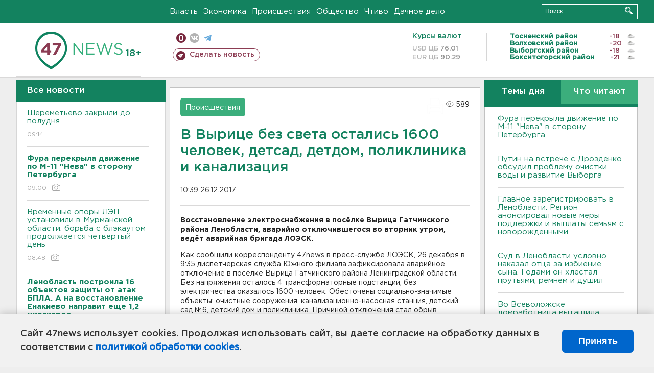

--- FILE ---
content_type: text/html; charset=UTF-8
request_url: https://47news.ru/who/collect/
body_size: 218
content:
{"status":"install","message":"","id":"132062","unique":0,"recordVisitInMemoryCache":true,"updateArticleStats":true,"nviews":589,"nviews_day":0,"nviews_today":0,"recordVisitUnique":true}